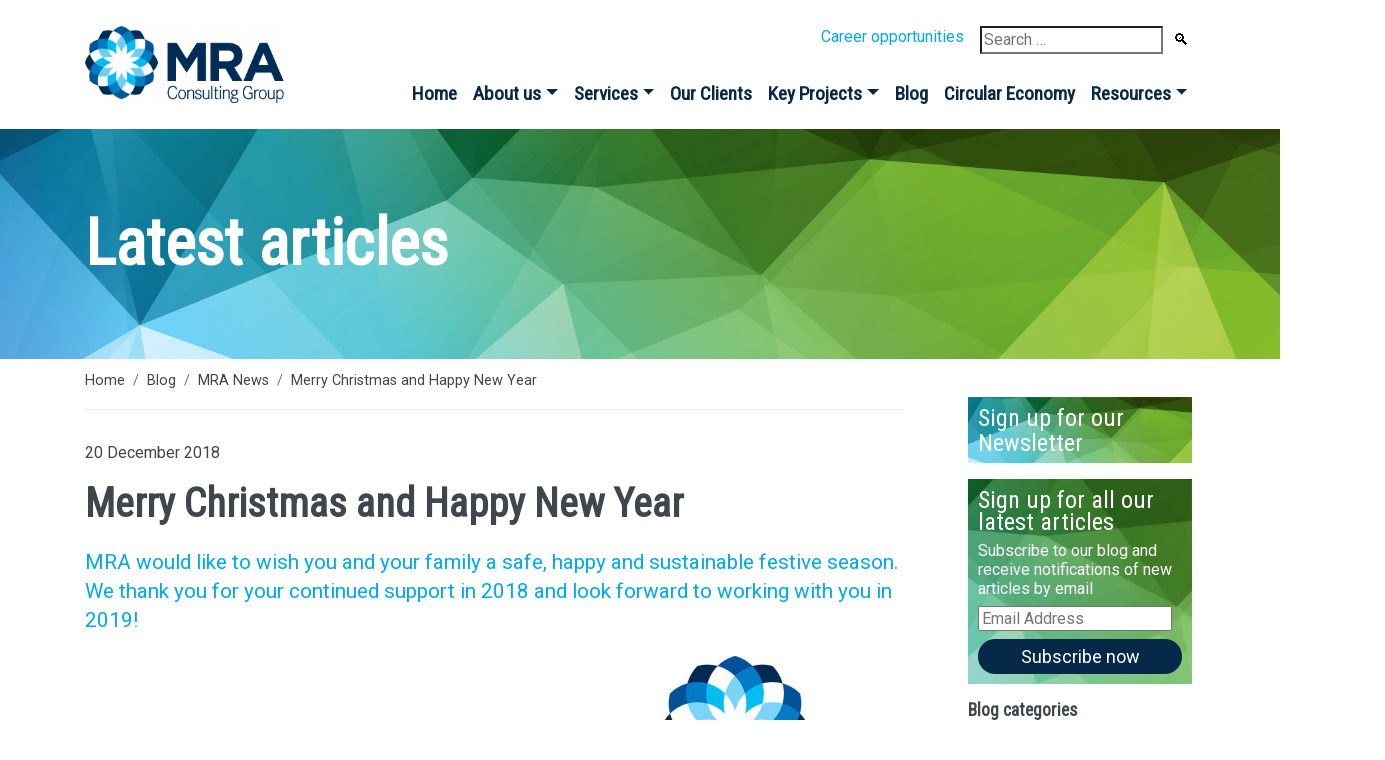

--- FILE ---
content_type: text/html; charset=UTF-8
request_url: https://mraconsulting.com.au/2700-2/
body_size: 11768
content:
<!DOCTYPE html>
<html lang="en-AU">
<head>
<meta charset="UTF-8">
<meta name="viewport" content="width=device-width, initial-scale=1, shrink-to-fit=no">
<title>Merry Christmas and Happy New Year &#8211; MRA Consulting Group</title>
<meta name='robots' content='max-image-preview:large' />
	<style>img:is([sizes="auto" i], [sizes^="auto," i]) { contain-intrinsic-size: 3000px 1500px }</style>
	<link rel='dns-prefetch' href='//stats.wp.com' />
<link rel='dns-prefetch' href='//fonts.googleapis.com' />
<link rel="alternate" type="application/rss+xml" title="MRA Consulting Group &raquo; Feed" href="https://mraconsulting.com.au/feed/" />
<link rel='stylesheet' id='jetpack_related-posts-css' href='https://mraconsulting.com.au/wp-content/plugins/jetpack/modules/related-posts/related-posts.css?ver=20240116' type='text/css' media='all' />
<link rel='stylesheet' id='wp-block-library-css' href='https://mraconsulting.com.au/wp-includes/css/dist/block-library/style.min.css?ver=6.8.3' type='text/css' media='all' />
<style id='classic-theme-styles-inline-css' type='text/css'>
/*! This file is auto-generated */
.wp-block-button__link{color:#fff;background-color:#32373c;border-radius:9999px;box-shadow:none;text-decoration:none;padding:calc(.667em + 2px) calc(1.333em + 2px);font-size:1.125em}.wp-block-file__button{background:#32373c;color:#fff;text-decoration:none}
</style>
<link rel='stylesheet' id='mediaelement-css' href='https://mraconsulting.com.au/wp-includes/js/mediaelement/mediaelementplayer-legacy.min.css?ver=4.2.17' type='text/css' media='all' />
<link rel='stylesheet' id='wp-mediaelement-css' href='https://mraconsulting.com.au/wp-includes/js/mediaelement/wp-mediaelement.min.css?ver=6.8.3' type='text/css' media='all' />
<style id='jetpack-sharing-buttons-style-inline-css' type='text/css'>
.jetpack-sharing-buttons__services-list{display:flex;flex-direction:row;flex-wrap:wrap;gap:0;list-style-type:none;margin:5px;padding:0}.jetpack-sharing-buttons__services-list.has-small-icon-size{font-size:12px}.jetpack-sharing-buttons__services-list.has-normal-icon-size{font-size:16px}.jetpack-sharing-buttons__services-list.has-large-icon-size{font-size:24px}.jetpack-sharing-buttons__services-list.has-huge-icon-size{font-size:36px}@media print{.jetpack-sharing-buttons__services-list{display:none!important}}.editor-styles-wrapper .wp-block-jetpack-sharing-buttons{gap:0;padding-inline-start:0}ul.jetpack-sharing-buttons__services-list.has-background{padding:1.25em 2.375em}
</style>
<link rel='stylesheet' id='mra-blockstyle-css' href='https://mraconsulting.com.au/wp-content/themes/mra/blockstyles.css' type='text/css' media='all' />
<style id='global-styles-inline-css' type='text/css'>
:root{--wp--preset--aspect-ratio--square: 1;--wp--preset--aspect-ratio--4-3: 4/3;--wp--preset--aspect-ratio--3-4: 3/4;--wp--preset--aspect-ratio--3-2: 3/2;--wp--preset--aspect-ratio--2-3: 2/3;--wp--preset--aspect-ratio--16-9: 16/9;--wp--preset--aspect-ratio--9-16: 9/16;--wp--preset--color--black: #000000;--wp--preset--color--cyan-bluish-gray: #abb8c3;--wp--preset--color--white: #ffffff;--wp--preset--color--pale-pink: #f78da7;--wp--preset--color--vivid-red: #cf2e2e;--wp--preset--color--luminous-vivid-orange: #ff6900;--wp--preset--color--luminous-vivid-amber: #fcb900;--wp--preset--color--light-green-cyan: #7bdcb5;--wp--preset--color--vivid-green-cyan: #00d084;--wp--preset--color--pale-cyan-blue: #8ed1fc;--wp--preset--color--vivid-cyan-blue: #0693e3;--wp--preset--color--vivid-purple: #9b51e0;--wp--preset--gradient--vivid-cyan-blue-to-vivid-purple: linear-gradient(135deg,rgba(6,147,227,1) 0%,rgb(155,81,224) 100%);--wp--preset--gradient--light-green-cyan-to-vivid-green-cyan: linear-gradient(135deg,rgb(122,220,180) 0%,rgb(0,208,130) 100%);--wp--preset--gradient--luminous-vivid-amber-to-luminous-vivid-orange: linear-gradient(135deg,rgba(252,185,0,1) 0%,rgba(255,105,0,1) 100%);--wp--preset--gradient--luminous-vivid-orange-to-vivid-red: linear-gradient(135deg,rgba(255,105,0,1) 0%,rgb(207,46,46) 100%);--wp--preset--gradient--very-light-gray-to-cyan-bluish-gray: linear-gradient(135deg,rgb(238,238,238) 0%,rgb(169,184,195) 100%);--wp--preset--gradient--cool-to-warm-spectrum: linear-gradient(135deg,rgb(74,234,220) 0%,rgb(151,120,209) 20%,rgb(207,42,186) 40%,rgb(238,44,130) 60%,rgb(251,105,98) 80%,rgb(254,248,76) 100%);--wp--preset--gradient--blush-light-purple: linear-gradient(135deg,rgb(255,206,236) 0%,rgb(152,150,240) 100%);--wp--preset--gradient--blush-bordeaux: linear-gradient(135deg,rgb(254,205,165) 0%,rgb(254,45,45) 50%,rgb(107,0,62) 100%);--wp--preset--gradient--luminous-dusk: linear-gradient(135deg,rgb(255,203,112) 0%,rgb(199,81,192) 50%,rgb(65,88,208) 100%);--wp--preset--gradient--pale-ocean: linear-gradient(135deg,rgb(255,245,203) 0%,rgb(182,227,212) 50%,rgb(51,167,181) 100%);--wp--preset--gradient--electric-grass: linear-gradient(135deg,rgb(202,248,128) 0%,rgb(113,206,126) 100%);--wp--preset--gradient--midnight: linear-gradient(135deg,rgb(2,3,129) 0%,rgb(40,116,252) 100%);--wp--preset--font-size--small: 13px;--wp--preset--font-size--medium: 20px;--wp--preset--font-size--large: 36px;--wp--preset--font-size--x-large: 42px;--wp--preset--spacing--20: 0.44rem;--wp--preset--spacing--30: 0.67rem;--wp--preset--spacing--40: 1rem;--wp--preset--spacing--50: 1.5rem;--wp--preset--spacing--60: 2.25rem;--wp--preset--spacing--70: 3.38rem;--wp--preset--spacing--80: 5.06rem;--wp--preset--shadow--natural: 6px 6px 9px rgba(0, 0, 0, 0.2);--wp--preset--shadow--deep: 12px 12px 50px rgba(0, 0, 0, 0.4);--wp--preset--shadow--sharp: 6px 6px 0px rgba(0, 0, 0, 0.2);--wp--preset--shadow--outlined: 6px 6px 0px -3px rgba(255, 255, 255, 1), 6px 6px rgba(0, 0, 0, 1);--wp--preset--shadow--crisp: 6px 6px 0px rgba(0, 0, 0, 1);}:where(.is-layout-flex){gap: 0.5em;}:where(.is-layout-grid){gap: 0.5em;}body .is-layout-flex{display: flex;}.is-layout-flex{flex-wrap: wrap;align-items: center;}.is-layout-flex > :is(*, div){margin: 0;}body .is-layout-grid{display: grid;}.is-layout-grid > :is(*, div){margin: 0;}:where(.wp-block-columns.is-layout-flex){gap: 2em;}:where(.wp-block-columns.is-layout-grid){gap: 2em;}:where(.wp-block-post-template.is-layout-flex){gap: 1.25em;}:where(.wp-block-post-template.is-layout-grid){gap: 1.25em;}.has-black-color{color: var(--wp--preset--color--black) !important;}.has-cyan-bluish-gray-color{color: var(--wp--preset--color--cyan-bluish-gray) !important;}.has-white-color{color: var(--wp--preset--color--white) !important;}.has-pale-pink-color{color: var(--wp--preset--color--pale-pink) !important;}.has-vivid-red-color{color: var(--wp--preset--color--vivid-red) !important;}.has-luminous-vivid-orange-color{color: var(--wp--preset--color--luminous-vivid-orange) !important;}.has-luminous-vivid-amber-color{color: var(--wp--preset--color--luminous-vivid-amber) !important;}.has-light-green-cyan-color{color: var(--wp--preset--color--light-green-cyan) !important;}.has-vivid-green-cyan-color{color: var(--wp--preset--color--vivid-green-cyan) !important;}.has-pale-cyan-blue-color{color: var(--wp--preset--color--pale-cyan-blue) !important;}.has-vivid-cyan-blue-color{color: var(--wp--preset--color--vivid-cyan-blue) !important;}.has-vivid-purple-color{color: var(--wp--preset--color--vivid-purple) !important;}.has-black-background-color{background-color: var(--wp--preset--color--black) !important;}.has-cyan-bluish-gray-background-color{background-color: var(--wp--preset--color--cyan-bluish-gray) !important;}.has-white-background-color{background-color: var(--wp--preset--color--white) !important;}.has-pale-pink-background-color{background-color: var(--wp--preset--color--pale-pink) !important;}.has-vivid-red-background-color{background-color: var(--wp--preset--color--vivid-red) !important;}.has-luminous-vivid-orange-background-color{background-color: var(--wp--preset--color--luminous-vivid-orange) !important;}.has-luminous-vivid-amber-background-color{background-color: var(--wp--preset--color--luminous-vivid-amber) !important;}.has-light-green-cyan-background-color{background-color: var(--wp--preset--color--light-green-cyan) !important;}.has-vivid-green-cyan-background-color{background-color: var(--wp--preset--color--vivid-green-cyan) !important;}.has-pale-cyan-blue-background-color{background-color: var(--wp--preset--color--pale-cyan-blue) !important;}.has-vivid-cyan-blue-background-color{background-color: var(--wp--preset--color--vivid-cyan-blue) !important;}.has-vivid-purple-background-color{background-color: var(--wp--preset--color--vivid-purple) !important;}.has-black-border-color{border-color: var(--wp--preset--color--black) !important;}.has-cyan-bluish-gray-border-color{border-color: var(--wp--preset--color--cyan-bluish-gray) !important;}.has-white-border-color{border-color: var(--wp--preset--color--white) !important;}.has-pale-pink-border-color{border-color: var(--wp--preset--color--pale-pink) !important;}.has-vivid-red-border-color{border-color: var(--wp--preset--color--vivid-red) !important;}.has-luminous-vivid-orange-border-color{border-color: var(--wp--preset--color--luminous-vivid-orange) !important;}.has-luminous-vivid-amber-border-color{border-color: var(--wp--preset--color--luminous-vivid-amber) !important;}.has-light-green-cyan-border-color{border-color: var(--wp--preset--color--light-green-cyan) !important;}.has-vivid-green-cyan-border-color{border-color: var(--wp--preset--color--vivid-green-cyan) !important;}.has-pale-cyan-blue-border-color{border-color: var(--wp--preset--color--pale-cyan-blue) !important;}.has-vivid-cyan-blue-border-color{border-color: var(--wp--preset--color--vivid-cyan-blue) !important;}.has-vivid-purple-border-color{border-color: var(--wp--preset--color--vivid-purple) !important;}.has-vivid-cyan-blue-to-vivid-purple-gradient-background{background: var(--wp--preset--gradient--vivid-cyan-blue-to-vivid-purple) !important;}.has-light-green-cyan-to-vivid-green-cyan-gradient-background{background: var(--wp--preset--gradient--light-green-cyan-to-vivid-green-cyan) !important;}.has-luminous-vivid-amber-to-luminous-vivid-orange-gradient-background{background: var(--wp--preset--gradient--luminous-vivid-amber-to-luminous-vivid-orange) !important;}.has-luminous-vivid-orange-to-vivid-red-gradient-background{background: var(--wp--preset--gradient--luminous-vivid-orange-to-vivid-red) !important;}.has-very-light-gray-to-cyan-bluish-gray-gradient-background{background: var(--wp--preset--gradient--very-light-gray-to-cyan-bluish-gray) !important;}.has-cool-to-warm-spectrum-gradient-background{background: var(--wp--preset--gradient--cool-to-warm-spectrum) !important;}.has-blush-light-purple-gradient-background{background: var(--wp--preset--gradient--blush-light-purple) !important;}.has-blush-bordeaux-gradient-background{background: var(--wp--preset--gradient--blush-bordeaux) !important;}.has-luminous-dusk-gradient-background{background: var(--wp--preset--gradient--luminous-dusk) !important;}.has-pale-ocean-gradient-background{background: var(--wp--preset--gradient--pale-ocean) !important;}.has-electric-grass-gradient-background{background: var(--wp--preset--gradient--electric-grass) !important;}.has-midnight-gradient-background{background: var(--wp--preset--gradient--midnight) !important;}.has-small-font-size{font-size: var(--wp--preset--font-size--small) !important;}.has-medium-font-size{font-size: var(--wp--preset--font-size--medium) !important;}.has-large-font-size{font-size: var(--wp--preset--font-size--large) !important;}.has-x-large-font-size{font-size: var(--wp--preset--font-size--x-large) !important;}
:where(.wp-block-post-template.is-layout-flex){gap: 1.25em;}:where(.wp-block-post-template.is-layout-grid){gap: 1.25em;}
:where(.wp-block-columns.is-layout-flex){gap: 2em;}:where(.wp-block-columns.is-layout-grid){gap: 2em;}
:root :where(.wp-block-pullquote){font-size: 1.5em;line-height: 1.6;}
</style>
<link rel='stylesheet' id='wp-components-css' href='https://mraconsulting.com.au/wp-includes/css/dist/components/style.min.css?ver=6.8.3' type='text/css' media='all' />
<link rel='stylesheet' id='godaddy-styles-css' href='https://mraconsulting.com.au/wp-content/plugins/coblocks/includes/Dependencies/GoDaddy/Styles/build/latest.css?ver=2.0.2' type='text/css' media='all' />
<link rel='stylesheet' id='mra-bootstrapcss-css' href='https://mraconsulting.com.au/wp-content/themes/mra/libs/bootstrap-4.3.1-dist/css/bootstrap.min.css' type='text/css' media='all' />
<link rel='stylesheet' id='mra-fonts-css' href='https://fonts.googleapis.com/css?family=Roboto%7CRoboto+Condensed&#038;display=swap' type='text/css' media='all' />
<link rel='stylesheet' id='mra-style-css' href='https://mraconsulting.com.au/wp-content/themes/mra/style.css?ver=20220518' type='text/css' media='all' />
<script type="text/javascript" id="jetpack_related-posts-js-extra">
/* <![CDATA[ */
var related_posts_js_options = {"post_heading":"h4"};
/* ]]> */
</script>
<script type="text/javascript" src="https://mraconsulting.com.au/wp-content/plugins/jetpack/_inc/build/related-posts/related-posts.min.js?ver=20240116" id="jetpack_related-posts-js"></script>
<link rel="https://api.w.org/" href="https://mraconsulting.com.au/wp-json/" /><link rel="alternate" title="JSON" type="application/json" href="https://mraconsulting.com.au/wp-json/wp/v2/posts/2700" /><link rel="EditURI" type="application/rsd+xml" title="RSD" href="https://mraconsulting.com.au/xmlrpc.php?rsd" />
<meta name="generator" content="WordPress 6.8.3" />
<link rel="canonical" href="https://mraconsulting.com.au/2700-2/" />
<link rel='shortlink' href='https://mraconsulting.com.au/?p=2700' />
<link rel="alternate" title="oEmbed (JSON)" type="application/json+oembed" href="https://mraconsulting.com.au/wp-json/oembed/1.0/embed?url=https%3A%2F%2Fmraconsulting.com.au%2F2700-2%2F" />
<link rel="alternate" title="oEmbed (XML)" type="text/xml+oembed" href="https://mraconsulting.com.au/wp-json/oembed/1.0/embed?url=https%3A%2F%2Fmraconsulting.com.au%2F2700-2%2F&#038;format=xml" />
	<style>img#wpstats{display:none}</style>
		
<!-- Jetpack Open Graph Tags -->
<meta property="og:type" content="article" />
<meta property="og:title" content="Merry Christmas and Happy New Year" />
<meta property="og:url" content="https://mraconsulting.com.au/2700-2/" />
<meta property="og:description" content="MRA would like to wish you and your family a safe, happy and sustainable festive season. We thank you for your continued support in 2018 and look forward to working with you in 2019!" />
<meta property="article:published_time" content="2018-12-20T05:57:53+00:00" />
<meta property="article:modified_time" content="2018-12-20T05:57:53+00:00" />
<meta property="og:site_name" content="MRA Consulting Group" />
<meta property="og:image" content="https://mraconsulting.com.au/wp-content/uploads/2018/12/MRA-Merry-xmas.jpg" />
<meta property="og:image:width" content="1300" />
<meta property="og:image:height" content="850" />
<meta property="og:image:alt" content="" />
<meta name="twitter:text:title" content="Merry Christmas and Happy New Year" />
<meta name="twitter:image" content="https://mraconsulting.com.au/wp-content/uploads/2018/12/MRA-Merry-xmas.jpg?w=640" />
<meta name="twitter:card" content="summary_large_image" />

<!-- End Jetpack Open Graph Tags -->
<link rel="icon" href="https://mraconsulting.com.au/wp-content/uploads/2019/11/cropped-MRA_logo_icon-32x32.png" sizes="32x32" />
<link rel="icon" href="https://mraconsulting.com.au/wp-content/uploads/2019/11/cropped-MRA_logo_icon-192x192.png" sizes="192x192" />
<link rel="apple-touch-icon" href="https://mraconsulting.com.au/wp-content/uploads/2019/11/cropped-MRA_logo_icon-180x180.png" />
<meta name="msapplication-TileImage" content="https://mraconsulting.com.au/wp-content/uploads/2019/11/cropped-MRA_logo_icon-270x270.png" />
</head>

<body class="wp-singular post-template-default single single-post postid-2700 single-format-standard wp-theme-mra">







  <nav class="navbar navbar-expand-xl navbar-light fixed-top mainNav" >
    <div class="container">
      <a class="navbar-brand" href="https://mraconsulting.com.au/">
        <img class="img-fluid "
      src="https://mraconsulting.com.au/wp-content/uploads/2019/10/MRA_logo-100x39.png" alt="MRA Consulting Group"
      srcset="https://mraconsulting.com.au/wp-content/uploads/2019/10/MRA_logo-100x39.png 100w, https://mraconsulting.com.au/wp-content/uploads/2019/10/MRA_logo-200x77.png 200w, https://mraconsulting.com.au/wp-content/uploads/2019/10/MRA_logo-300x116.png 300w"
      sizes="(max-width: 575px) 20vw, (max-width: 991px) 20vw, (min-width: 992px) 20vw, 100px">      </a>
      <button class="navbar-toggler" type="button" data-toggle="collapse" data-target="#mainmenucontainer" aria-controls="mainmenucontainer" aria-expanded="false" aria-label="Toggle navigation">
          <span class="navbar-toggler-icon"></span>
      </button>

          <div id="topsearch"><div id="careerheading"><a href="https://mraconsulting.com.au/category/mra-news/careers/"><span>Career opportunities</span><span>Careers</span></a></div><form role="search" method="get" class="search-form" action="https://mraconsulting.com.au/">
				<label>
					<span class="screen-reader-text">Search for:</span>
					<input type="search" class="search-field" placeholder="Search &hellip;" value="" name="s" />
				</label>
				<input type="submit" class="search-submit" value="🔍" title="Search" />
			</form></div>
          <div id="mainmenucontainer" class="collapse navbar-collapse"><ul id="menu-main-nav" class="nav navbar-nav"><li itemscope="itemscope" itemtype="https://www.schema.org/SiteNavigationElement" id="menu-item-56" class="menu-item menu-item-type-post_type menu-item-object-page menu-item-home menu-item-56 nav-item nav-item"><a title="Home" href="https://mraconsulting.com.au/" class="nav-link">Home</a></li>
<li itemscope="itemscope" itemtype="https://www.schema.org/SiteNavigationElement" id="menu-item-3550" class="menu-item menu-item-type-post_type menu-item-object-page menu-item-has-children dropdown menu-item-3550 nav-item nav-item"><a title="About us" href="#" data-toggle="dropdown" aria-haspopup="true" aria-expanded="false" class="dropdown-toggle nav-link" id="menu-item-dropdown-3550">About us</a>
<ul class="dropdown-menu" aria-labelledby="menu-item-dropdown-3550" role="menu">
	<li itemscope="itemscope" itemtype="https://www.schema.org/SiteNavigationElement" id="menu-item-3554" class="menu-item menu-item-type-post_type menu-item-object-page menu-item-3554 nav-item nav-item"><a title="About MRA" href="https://mraconsulting.com.au/about/about-us/" class="dropdown-item">About MRA</a></li>
	<li itemscope="itemscope" itemtype="https://www.schema.org/SiteNavigationElement" id="menu-item-3553" class="menu-item menu-item-type-post_type menu-item-object-page menu-item-3553 nav-item nav-item"><a title="Meet the team" href="https://mraconsulting.com.au/about/meet-the-team/" class="dropdown-item">Meet the team</a></li>
	<li itemscope="itemscope" itemtype="https://www.schema.org/SiteNavigationElement" id="menu-item-3552" class="menu-item menu-item-type-post_type menu-item-object-page menu-item-3552 nav-item nav-item"><a title="Awards" href="https://mraconsulting.com.au/about/awards/" class="dropdown-item">Awards</a></li>
	<li itemscope="itemscope" itemtype="https://www.schema.org/SiteNavigationElement" id="menu-item-3551" class="menu-item menu-item-type-post_type menu-item-object-page menu-item-3551 nav-item nav-item"><a title="Careers" href="https://mraconsulting.com.au/about/careers/" class="dropdown-item">Careers</a></li>
</ul>
</li>
<li itemscope="itemscope" itemtype="https://www.schema.org/SiteNavigationElement" id="menu-item-3555" class="menu-item menu-item-type-post_type menu-item-object-page menu-item-has-children dropdown menu-item-3555 nav-item nav-item"><a title="Services" href="#" data-toggle="dropdown" aria-haspopup="true" aria-expanded="false" class="dropdown-toggle nav-link" id="menu-item-dropdown-3555">Services</a>
<ul class="dropdown-menu" aria-labelledby="menu-item-dropdown-3555" role="menu">
	<li itemscope="itemscope" itemtype="https://www.schema.org/SiteNavigationElement" id="menu-item-301" class="menu-item menu-item-type-post_type menu-item-object-page menu-item-301 nav-item nav-item"><a title="Strategy" href="https://mraconsulting.com.au/services/strategy/" class="dropdown-item">Strategy</a></li>
	<li itemscope="itemscope" itemtype="https://www.schema.org/SiteNavigationElement" id="menu-item-3834" class="menu-item menu-item-type-post_type menu-item-object-page menu-item-3834 nav-item nav-item"><a title="Business" href="https://mraconsulting.com.au/services/business/" class="dropdown-item">Business</a></li>
	<li itemscope="itemscope" itemtype="https://www.schema.org/SiteNavigationElement" id="menu-item-7216" class="menu-item menu-item-type-post_type menu-item-object-page menu-item-7216 nav-item nav-item"><a title="Circular Economy" href="https://mraconsulting.com.au/services/circulareconomy/" class="dropdown-item">Circular Economy</a></li>
	<li itemscope="itemscope" itemtype="https://www.schema.org/SiteNavigationElement" id="menu-item-3837" class="menu-item menu-item-type-post_type menu-item-object-page menu-item-3837 nav-item nav-item"><a title="Waste Planning and Approvals" href="https://mraconsulting.com.au/services/planning/" class="dropdown-item">Waste Planning and Approvals</a></li>
	<li itemscope="itemscope" itemtype="https://www.schema.org/SiteNavigationElement" id="menu-item-3836" class="menu-item menu-item-type-post_type menu-item-object-page menu-item-3836 nav-item nav-item"><a title="Education" href="https://mraconsulting.com.au/services/education/" class="dropdown-item">Education</a></li>
	<li itemscope="itemscope" itemtype="https://www.schema.org/SiteNavigationElement" id="menu-item-3838" class="menu-item menu-item-type-post_type menu-item-object-page menu-item-3838 nav-item nav-item"><a title="Organics" href="https://mraconsulting.com.au/services/organics/" class="dropdown-item">Organics</a></li>
	<li itemscope="itemscope" itemtype="https://www.schema.org/SiteNavigationElement" id="menu-item-3525" class="menu-item menu-item-type-post_type menu-item-object-page menu-item-3525 nav-item nav-item"><a title="Compliant Compost" href="https://mraconsulting.com.au/compliant-compost/" class="dropdown-item">Compliant Compost</a></li>
	<li itemscope="itemscope" itemtype="https://www.schema.org/SiteNavigationElement" id="menu-item-3835" class="menu-item menu-item-type-post_type menu-item-object-page menu-item-3835 nav-item nav-item"><a title="Auditing" href="https://mraconsulting.com.au/services/auditing/" class="dropdown-item">Auditing</a></li>
	<li itemscope="itemscope" itemtype="https://www.schema.org/SiteNavigationElement" id="menu-item-8133" class="menu-item menu-item-type-post_type menu-item-object-page menu-item-8133 nav-item nav-item"><a title="Grants" href="https://mraconsulting.com.au/services/grants/" class="dropdown-item">Grants</a></li>
	<li itemscope="itemscope" itemtype="https://www.schema.org/SiteNavigationElement" id="menu-item-6751" class="menu-item menu-item-type-post_type menu-item-object-page menu-item-6751 nav-item nav-item"><a title="Flood CleanUp" href="https://mraconsulting.com.au/services/nsw-epa-flood-clean-up/" class="dropdown-item">Flood CleanUp</a></li>
</ul>
</li>
<li itemscope="itemscope" itemtype="https://www.schema.org/SiteNavigationElement" id="menu-item-3559" class="menu-item menu-item-type-post_type menu-item-object-page menu-item-3559 nav-item nav-item"><a title="Our Clients" href="https://mraconsulting.com.au/our-clients/" class="nav-link">Our Clients</a></li>
<li itemscope="itemscope" itemtype="https://www.schema.org/SiteNavigationElement" id="menu-item-3565" class="menu-item menu-item-type-post_type menu-item-object-page menu-item-has-children dropdown menu-item-3565 nav-item nav-item"><a title="Key Projects" href="#" data-toggle="dropdown" aria-haspopup="true" aria-expanded="false" class="dropdown-toggle nav-link" id="menu-item-dropdown-3565">Key Projects</a>
<ul class="dropdown-menu" aria-labelledby="menu-item-dropdown-3565" role="menu">
	<li itemscope="itemscope" itemtype="https://www.schema.org/SiteNavigationElement" id="menu-item-3633" class="menu-item menu-item-type-post_type menu-item-object-page menu-item-3633 nav-item nav-item"><a title="Strategy" href="https://mraconsulting.com.au/mra-key-projects/strategy/" class="dropdown-item">Strategy</a></li>
	<li itemscope="itemscope" itemtype="https://www.schema.org/SiteNavigationElement" id="menu-item-3654" class="menu-item menu-item-type-post_type menu-item-object-page menu-item-3654 nav-item nav-item"><a title="Business" href="https://mraconsulting.com.au/mra-key-projects/mra-business/" class="dropdown-item">Business</a></li>
	<li itemscope="itemscope" itemtype="https://www.schema.org/SiteNavigationElement" id="menu-item-3653" class="menu-item menu-item-type-post_type menu-item-object-page menu-item-3653 nav-item nav-item"><a title="Auditing" href="https://mraconsulting.com.au/mra-key-projects/mra-auditing/" class="dropdown-item">Auditing</a></li>
	<li itemscope="itemscope" itemtype="https://www.schema.org/SiteNavigationElement" id="menu-item-3652" class="menu-item menu-item-type-post_type menu-item-object-page menu-item-3652 nav-item nav-item"><a title="Education" href="https://mraconsulting.com.au/mra-key-projects/mra-education/" class="dropdown-item">Education</a></li>
	<li itemscope="itemscope" itemtype="https://www.schema.org/SiteNavigationElement" id="menu-item-3566" class="menu-item menu-item-type-post_type menu-item-object-page menu-item-3566 nav-item nav-item"><a title="Planning" href="https://mraconsulting.com.au/mra-key-projects/planning/" class="dropdown-item">Planning</a></li>
	<li itemscope="itemscope" itemtype="https://www.schema.org/SiteNavigationElement" id="menu-item-7514" class="menu-item menu-item-type-post_type menu-item-object-page menu-item-7514 nav-item nav-item"><a title="WMPs" href="https://mraconsulting.com.au/mra-key-projects/wmps/" class="dropdown-item">WMPs</a></li>
	<li itemscope="itemscope" itemtype="https://www.schema.org/SiteNavigationElement" id="menu-item-3651" class="menu-item menu-item-type-post_type menu-item-object-page menu-item-3651 nav-item nav-item"><a title="Organics" href="https://mraconsulting.com.au/mra-key-projects/mra-organics/" class="dropdown-item">Organics</a></li>
	<li itemscope="itemscope" itemtype="https://www.schema.org/SiteNavigationElement" id="menu-item-7535" class="menu-item menu-item-type-post_type menu-item-object-page menu-item-7535 nav-item nav-item"><a title="Circular Economy" href="https://mraconsulting.com.au/mra-key-projects/circulareconomy/" class="dropdown-item">Circular Economy</a></li>
</ul>
</li>
<li itemscope="itemscope" itemtype="https://www.schema.org/SiteNavigationElement" id="menu-item-202" class="menu-item menu-item-type-post_type menu-item-object-page current_page_parent menu-item-202 nav-item nav-item"><a title="Blog" href="https://mraconsulting.com.au/blog/" class="nav-link">Blog</a></li>
<li itemscope="itemscope" itemtype="https://www.schema.org/SiteNavigationElement" id="menu-item-7205" class="menu-item menu-item-type-post_type menu-item-object-page menu-item-7205 nav-item nav-item"><a title="Circular Economy" href="https://mraconsulting.com.au/circular-economy/" class="nav-link">Circular Economy</a></li>
<li itemscope="itemscope" itemtype="https://www.schema.org/SiteNavigationElement" id="menu-item-3574" class="menu-item menu-item-type-post_type menu-item-object-page menu-item-has-children dropdown menu-item-3574 nav-item nav-item"><a title="Resources" href="#" data-toggle="dropdown" aria-haspopup="true" aria-expanded="false" class="dropdown-toggle nav-link" id="menu-item-dropdown-3574">Resources</a>
<ul class="dropdown-menu" aria-labelledby="menu-item-dropdown-3574" role="menu">
	<li itemscope="itemscope" itemtype="https://www.schema.org/SiteNavigationElement" id="menu-item-7948" class="menu-item menu-item-type-post_type menu-item-object-page menu-item-7948 nav-item nav-item"><a title="MRA’s NSW Infrastructure Plan" href="https://mraconsulting.com.au/nsw-infrastructure-plan/" class="dropdown-item">MRA’s NSW Infrastructure Plan</a></li>
	<li itemscope="itemscope" itemtype="https://www.schema.org/SiteNavigationElement" id="menu-item-3576" class="menu-item menu-item-type-post_type menu-item-object-page menu-item-3576 nav-item nav-item"><a title="Media" href="https://mraconsulting.com.au/resources/media/" class="dropdown-item">Media</a></li>
	<li itemscope="itemscope" itemtype="https://www.schema.org/SiteNavigationElement" id="menu-item-3575" class="menu-item menu-item-type-post_type menu-item-object-page menu-item-3575 nav-item nav-item"><a title="Publications" href="https://mraconsulting.com.au/resources/publications/" class="dropdown-item">Publications</a></li>
</ul>
</li>
</ul></div>      </div>
  </nav>



<div class="container-fluid page-title"><div class="container "><div class="container "><h1 class="centeredinheadline">Latest articles</h1></div></div></div>
<div class="container">
	<div class="row">
		<div class="col  maincolwithsidebar">
			<div class="maincolwrapper withsidebar">			<nav aria-label="breadcrumb"><ol class="breadcrumb"><li class="breadcrumb-item"><a href="https://mraconsulting.com.au/">Home</a></li><li class="breadcrumb-item"><a href="https://mraconsulting.com.au/blog/">Blog</a></li><li class="breadcrumb-item"><a href="https://mraconsulting.com.au/category/mra-news/">MRA News</a></li><li class="breadcrumb-item"><a href="https://mraconsulting.com.au/2700-2/">Merry Christmas and Happy New Year</a></li></ol></nav>

				<span class="postdatetop">20 December 2018</span><h1 class="innerpagetitle boldclass">Merry Christmas and Happy New Year</h1><div class="pageintro">MRA would like to wish you and your family a safe, happy and sustainable festive season.

We thank you for your continued support in 2018 and look forward to working with you in 2019!</div><p><img fetchpriority="high" decoding="async" class="alignnone size-full wp-image-2701" src="https://mraconsultingblog.files.wordpress.com/2018/12/MRA-Merry-xmas.jpg" alt="MRA Merry xmas.jpg" width="1300" height="850" srcset="https://mraconsulting.com.au/wp-content/uploads/2018/12/MRA-Merry-xmas.jpg 1300w, https://mraconsulting.com.au/wp-content/uploads/2018/12/MRA-Merry-xmas-300x196.jpg 300w, https://mraconsulting.com.au/wp-content/uploads/2018/12/MRA-Merry-xmas-768x502.jpg 768w, https://mraconsulting.com.au/wp-content/uploads/2018/12/MRA-Merry-xmas-1024x670.jpg 1024w" sizes="(max-width: 1300px) 100vw, 1300px" /></p>
<h4 class="m_-7297367971911710430null">We would like to wish you and your family a safe, happy and sustainable festive season.</h4>
<p>We thank you for your continued support in 2018 and look forward to working with you in 2019!</p>
<p>Warm regards,</p>
<h4 class="m_-7297367971911710430null">The <a href="https://mraconsulting.us3.list-manage.com/track/click?u=47f7caf3606b2e8f8b6b9c1b6&amp;id=2ffe5dd76e&amp;e=54da8f2446" target="_blank" rel="noopener noreferrer" data-saferedirecturl="https://www.google.com/url?q=https://mraconsulting.us3.list-manage.com/track/click?u%3D47f7caf3606b2e8f8b6b9c1b6%26id%3D2ffe5dd76e%26e%3D54da8f2446&amp;source=gmail&amp;ust=1545295545201000&amp;usg=AFQjCNFk2kpzDE78GQvEeRNGonVjn0rbwg">team</a> at MRA</h4>
<p><strong><em>Note that our offices will be closing on Friday December 21 and re-opening on Wednesday January 2.</em></strong></p>

<div id='jp-relatedposts' class='jp-relatedposts' >
	<h3 class="jp-relatedposts-headline"><em>Related</em></h3>
</div><hr>
<div class="sharelinks">
	<h3>Share this</h3>
	<a href="http://www.linkedin.com/shareArticle?mini=true&amp;url=https%3A%2F%2Fmraconsulting.com.au%2F2700-2%2F" target="_blank" rel="noreferrer noopener" title="Share on LinkedIn"><span class="sociallink mra_linkedinurl rev"></span></a>
	<a href="https://twitter.com/share?url=https%3A%2F%2Fmraconsulting.com.au%2F2700-2%2F&amp;text=Merry+Christmas+and+Happy+New+Year" target="_blank" rel="noreferrer noopener" title="Share on Twitter"><span class="sociallink mra_twitterurl rev"></span></a>
	<a href="http://www.facebook.com/sharer.php?u=https%3A%2F%2Fmraconsulting.com.au%2F2700-2%2F" target="_blank" rel="noreferrer noopener" title="Share on Facebook"><span class="sociallink mra_fburl rev"></span></a>
</div>

<hr>
<div class="authorcatdate">
		<span><span class="postfirstcat">in <a href="https://mraconsulting.com.au/category/mra-news/">MRA News</a></span> <span class="posttags">Tags: <a href="https://mraconsulting.com.au/tag/mra/" rel="tag">MRA</a></span></span><!--<span>20 December 2018</span>-->
</div>			</div>
		</div>
		<div class="col mra-sidebar"><div class="container"><div class="row no-gutters"><p class="sidebarspacing">&nbsp;</p><div class="col-lg-12 sidebarwidget"><a href="http://eepurl.com/bhnYY1" target="_blank" class="sidebarnewsletter" rel="noopener noreferrer"><h2 class="postarchiveside widgettitle">Sign up for our</h2><h2 class="postarchiveside widgettitle">Newsletter</h2></a></div><div class="col-lg-12 sidebarwidget">			<div class="textwidget"><div class="sidebarsubscribe"><div class="jetpack_subscription_widget"><h2 class="widgettitle">Sign up for all our latest articles</h2>
			<div class="wp-block-jetpack-subscriptions__container">
			<form action="#" method="post" accept-charset="utf-8" id="subscribe-blog-1"
				data-blog="183679726"
				data-post_access_level="everybody" >
									<div id="subscribe-text"><p>Subscribe to our blog and receive notifications of new articles by email</p>
</div>
										<p id="subscribe-email">
						<label id="jetpack-subscribe-label"
							class="screen-reader-text"
							for="subscribe-field-1">
							Email Address						</label>
						<input type="email" name="email" autocomplete="email" required="required"
																					value=""
							id="subscribe-field-1"
							placeholder="Email Address"
						/>
					</p>

					<p id="subscribe-submit"
											>
						<input type="hidden" name="action" value="subscribe"/>
						<input type="hidden" name="source" value="https://mraconsulting.com.au/2700-2/"/>
						<input type="hidden" name="sub-type" value="widget"/>
						<input type="hidden" name="redirect_fragment" value="subscribe-blog-1"/>
						<input type="hidden" id="_wpnonce" name="_wpnonce" value="bfad53acfc" /><input type="hidden" name="_wp_http_referer" value="/2700-2/" />						<button type="submit"
															class="wp-block-button__link"
																						style="margin: 0; margin-left: 0px;"
														name="jetpack_subscriptions_widget"
						>
							Subscribe now						</button>
					</p>
							</form>
						</div>
			
</div></div>
</div>
		</div><div class="col-lg-12 sidebarwidget"><h2 class="postarchiveside widgettitle">Blog categories</h2>
			<ul>
					<li class="cat-item cat-item-13"><a href="https://mraconsulting.com.au/category/mra-news/awards/">Awards</a> (10)
</li>
	<li class="cat-item cat-item-309"><a href="https://mraconsulting.com.au/category/infrastructure/awt/">AWT</a> (1)
</li>
	<li class="cat-item cat-item-43"><a href="https://mraconsulting.com.au/category/nsw/bin-trim/">Bin Trim</a> (2)
</li>
	<li class="cat-item cat-item-14"><a href="https://mraconsulting.com.au/category/carbon/">Carbon</a> (27)
</li>
	<li class="cat-item cat-item-36"><a href="https://mraconsulting.com.au/category/mra-news/careers/">Careers</a> (3)
</li>
	<li class="cat-item cat-item-15"><a href="https://mraconsulting.com.au/category/circular-economy/">Circular Economy</a> (56)
</li>
	<li class="cat-item cat-item-16"><a href="https://mraconsulting.com.au/category/carbon/climate-change/">Climate Change</a> (37)
</li>
	<li class="cat-item cat-item-17"><a href="https://mraconsulting.com.au/category/organics/compost/">Compost</a> (23)
</li>
	<li class="cat-item cat-item-19"><a href="https://mraconsulting.com.au/category/infrastructure/awt/efw/">EfW</a> (16)
</li>
	<li class="cat-item cat-item-21"><a href="https://mraconsulting.com.au/category/mra-news/event/">Event</a> (13)
</li>
	<li class="cat-item cat-item-22"><a href="https://mraconsulting.com.au/category/organics/fogo/">FOGO</a> (34)
</li>
	<li class="cat-item cat-item-23"><a href="https://mraconsulting.com.au/category/grants/">Grants</a> (86)
</li>
	<li class="cat-item cat-item-24"><a href="https://mraconsulting.com.au/category/mra-news/in-the-media/">In the Media</a> (17)
</li>
	<li class="cat-item cat-item-25"><a href="https://mraconsulting.com.au/category/infrastructure/">Infrastructure</a> (37)
</li>
	<li class="cat-item cat-item-26"><a href="https://mraconsulting.com.au/category/infrastructure/landfill/">Landfill</a> (48)
</li>
	<li class="cat-item cat-item-28"><a href="https://mraconsulting.com.au/category/planning-approvals/legislation/">Legislation</a> (17)
</li>
	<li class="cat-item cat-item-29"><a href="https://mraconsulting.com.au/category/policy/levy/">Levy</a> (7)
</li>
	<li class="cat-item cat-item-30"><a href="https://mraconsulting.com.au/category/planning-approvals/licencing/">Licencing</a> (5)
</li>
	<li class="cat-item cat-item-435"><a href="https://mraconsulting.com.au/category/waste/litter/">litter</a> (14)
</li>
	<li class="cat-item cat-item-31"><a href="https://mraconsulting.com.au/category/mra-news/">MRA News</a> (62)
</li>
	<li class="cat-item cat-item-32"><a href="https://mraconsulting.com.au/category/mra-news/mra-projects/">MRA Projects</a> (12)
</li>
	<li class="cat-item cat-item-33"><a href="https://mraconsulting.com.au/category/nsw/">NSW</a> (16)
</li>
	<li class="cat-item cat-item-356"><a href="https://mraconsulting.com.au/category/organics/">Organics</a> (31)
</li>
	<li class="cat-item cat-item-34"><a href="https://mraconsulting.com.au/category/planning-approvals/">Planning &amp; Approvals</a> (11)
</li>
	<li class="cat-item cat-item-35"><a href="https://mraconsulting.com.au/category/policy/">Policy</a> (94)
</li>
	<li class="cat-item cat-item-37"><a href="https://mraconsulting.com.au/category/recycling/">Recycling</a> (99)
</li>
	<li class="cat-item cat-item-38"><a href="https://mraconsulting.com.au/category/planning-approvals/regulations/">Regulations</a> (5)
</li>
	<li class="cat-item cat-item-39"><a href="https://mraconsulting.com.au/category/state-of-waste/">State of Waste</a> (20)
</li>
	<li class="cat-item cat-item-40"><a href="https://mraconsulting.com.au/category/strategy/state-strategy/">State Strategy</a> (29)
</li>
	<li class="cat-item cat-item-41"><a href="https://mraconsulting.com.au/category/strategy/">Strategy</a> (54)
</li>
	<li class="cat-item cat-item-42"><a href="https://mraconsulting.com.au/category/waste/">Waste</a> (120)
</li>
	<li class="cat-item cat-item-445"><a href="https://mraconsulting.com.au/category/waste/waste-myths/">Waste Myths</a> (10)
</li>
	<li class="cat-item cat-item-1"><a href="https://mraconsulting.com.au/category/wastenot/">wastenot</a> (35)
</li>
			</ul>

			</div></div></div></div>	</div>
</div>




  <!-- Footer -->
  <div id="abovefooter" class="container-fluid "><div class="container"><div><img src="https://mraconsulting.com.au/wp-content/uploads/2019/10/nabers-200x200.png" srcset="https://mraconsulting.com.au/wp-content/uploads/2019/10/nabers-100x100.png 1x, https://mraconsulting.com.au/wp-content/uploads/2019/10/nabers-200x200.png 2x" alt="Nabers Accredited Assessor" title="Nabers Accredited Assessor"></div><div><img src="https://mraconsulting.com.au/wp-content/uploads/2024/03/Charitable-Recycling-Australia_CorpPartner_BIG-317x200.png" srcset="https://mraconsulting.com.au/wp-content/uploads/2024/03/Charitable-Recycling-Australia_CorpPartner_BIG-159x100.png 1x, https://mraconsulting.com.au/wp-content/uploads/2024/03/Charitable-Recycling-Australia_CorpPartner_BIG-317x200.png 2x" alt="" title=""></div><div><img src="https://mraconsulting.com.au/wp-content/uploads/2019/10/approvedcontractor-574x200.png" srcset="https://mraconsulting.com.au/wp-content/uploads/2019/10/approvedcontractor-287x100.png 1x, https://mraconsulting.com.au/wp-content/uploads/2019/10/approvedcontractor-574x200.png 2x" alt="Local Government Procurement Approved Contractor" title="Local Government Procurement Approved Contractor"></div><div></div><div><img src="https://mraconsulting.com.au/wp-content/uploads/2022/11/IW-Awards-2013-2022-1268x200.png" srcset="https://mraconsulting.com.au/wp-content/uploads/2022/11/IW-Awards-2013-2022-634x100.png 1x, https://mraconsulting.com.au/wp-content/uploads/2022/11/IW-Awards-2013-2022-1268x200.png 2x" alt="Awards" title="Awards"></div></div></div>  <footer id="footer" class="container-fluid">
    <div class="container row1">
      <div class="row">
        <div class="col-lg-3 col-sm-12" id="f1_1">  			<div class="textwidget"><p><strong>MRA Consulting Group</strong><br />
02 8541 6169<br />
info@mraconsulting.com.au</p>
</div>
		 </div>
        <div class="col-lg-3 col-sm-12" id="f1_2">  			<div class="textwidget"><p><strong>Sydney</strong><br />
Suite 408, Henry Lawson Building<br />
19 Roseby Street<br />
Drummoyne NSW 2047</p>
<p>Direct: 0439 101 415</p>
</div>
		 </div>
        <div class="col-lg-3 col-sm-12" id="f1_3">  
<div class="wp-block-columns is-layout-flex wp-container-core-columns-is-layout-9d6595d7 wp-block-columns-is-layout-flex">
<div class="wp-block-column is-layout-flow wp-block-column-is-layout-flow" style="flex-basis:58%">
<p><strong>Melbourne</strong><br>Suite 3 <br>14-16 Blackburn Rd <br>Blackburn, VIC 3130 </p>
</div>



<div class="wp-block-column is-layout-flow wp-block-column-is-layout-flow" style="flex-basis:50%">
<p><strong>Sunshine Coast</strong><br>1 Duke St<br>Sunshine Beach, QLD 4567</p>
</div>
</div>
 </div>
        <div class="col-lg-3 col-sm-12 justify-content-end d-flex sociallinks" id="f1_4"> 
          <a href="https://www.linkedin.com/company/mra-consulting/" target="_blank" rel="noreferrer noopener" title="Follow us on LinkedIn"><span class="sociallink mra_linkedinurl"></span></a><a href="https://twitter.com/MRA_Consulting" target="_blank" rel="noreferrer noopener" title="Follow us on Twitter"><span class="sociallink mra_twitterurl"></span></a><a href="https://www.facebook.com/mra.consulting.australia/" target="_blank" rel="noreferrer noopener" title="Follow us on Facebook"><span class="sociallink mra_fburl"></span></a>        </div>
      </div><!-- /.row -->
    </div><!-- /.container -->
<hr>
    <div class="container row2">
      <div class="row">
        <div class="col-lg-3 col-sm-12" id="f2_1">  © MRA Consulting Group 2020 </div>
        <div class="col-lg-9 col-sm-12 justify-content-end d-flex" id="f2_2">  
            <ul id="footer-nav" class="navbar-nav ml-auto"><li id="menu-item-3585" class="menu-item menu-item-type-post_type menu-item-object-page menu-item-3585 nav-item"><a href="https://mraconsulting.com.au/about/about-us/">About MRA</a></li>
<li id="menu-item-3586" class="menu-item menu-item-type-post_type menu-item-object-page menu-item-3586 nav-item"><a href="https://mraconsulting.com.au/services/">Services</a></li>
<li id="menu-item-3587" class="menu-item menu-item-type-post_type menu-item-object-page menu-item-3587 nav-item"><a href="https://mraconsulting.com.au/mra-key-projects/">Key Projects</a></li>
<li id="menu-item-3588" class="menu-item menu-item-type-post_type menu-item-object-page menu-item-3588 nav-item"><a href="https://mraconsulting.com.au/our-clients/">Our Clients</a></li>
<li id="menu-item-239" class="menu-item menu-item-type-post_type menu-item-object-page current_page_parent menu-item-239 nav-item"><a href="https://mraconsulting.com.au/blog/">Blog</a></li>
<li id="menu-item-3589" class="menu-item menu-item-type-post_type menu-item-object-page menu-item-3589 nav-item"><a href="https://mraconsulting.com.au/resources/">Resources</a></li>
</ul>  
        </div>
      </div><!-- /.row -->

    <div class="row belowfooterline belowfooterline1 mt-2"><div class="col-sm-12">In the spirit of reconciliation, MRA Consulting Group acknowledges the Traditional Custodians of Country throughout Australia and their connections to land, sea and community. We pay our respect to their Elders past and present and extend that respect to all Aboriginal and Torres Strait Islander peoples today</div></div> 
    </div><!-- /.container -->

    

  </footer><!-- /footer -->
    


<script type="speculationrules">
{"prefetch":[{"source":"document","where":{"and":[{"href_matches":"\/*"},{"not":{"href_matches":["\/wp-*.php","\/wp-admin\/*","\/wp-content\/uploads\/*","\/wp-content\/*","\/wp-content\/plugins\/*","\/wp-content\/themes\/mra\/*","\/*\\?(.+)"]}},{"not":{"selector_matches":"a[rel~=\"nofollow\"]"}},{"not":{"selector_matches":".no-prefetch, .no-prefetch a"}}]},"eagerness":"conservative"}]}
</script>
<link rel='stylesheet' id='jetpack-subscriptions-css' href='https://mraconsulting.com.au/wp-content/plugins/jetpack/_inc/build/subscriptions/subscriptions.min.css?ver=15.4' type='text/css' media='all' />
<style id='core-block-supports-inline-css' type='text/css'>
.wp-container-core-columns-is-layout-9d6595d7{flex-wrap:nowrap;}
</style>
<script type="text/javascript" src="https://mraconsulting.com.au/wp-content/plugins/coblocks/dist/js/coblocks-animation.js?ver=3.1.16" id="coblocks-animation-js"></script>
<script type="text/javascript" src="https://mraconsulting.com.au/wp-content/plugins/coblocks/dist/js/vendors/tiny-swiper.js?ver=3.1.16" id="coblocks-tiny-swiper-js"></script>
<script type="text/javascript" id="coblocks-tinyswiper-initializer-js-extra">
/* <![CDATA[ */
var coblocksTinyswiper = {"carouselPrevButtonAriaLabel":"Previous","carouselNextButtonAriaLabel":"Next","sliderImageAriaLabel":"Image"};
/* ]]> */
</script>
<script type="text/javascript" src="https://mraconsulting.com.au/wp-content/plugins/coblocks/dist/js/coblocks-tinyswiper-initializer.js?ver=3.1.16" id="coblocks-tinyswiper-initializer-js"></script>
<script type="text/javascript" src="https://mraconsulting.com.au/wp-content/themes/mra/libs/jquery-3.4.1.min.js" id="mra-jq-js"></script>
<script type="text/javascript" src="https://mraconsulting.com.au/wp-content/themes/mra/libs/bootstrap-4.3.1-dist/js/bootstrap.min.js" id="mra-bootstrapjs-js"></script>
<script type="text/javascript" src="https://mraconsulting.com.au/wp-content/themes/mra/script.js" id="mra-generalscripts-js"></script>
<script type="text/javascript" id="jetpack-stats-js-before">
/* <![CDATA[ */
_stq = window._stq || [];
_stq.push([ "view", {"v":"ext","blog":"183679726","post":"2700","tz":"11","srv":"mraconsulting.com.au","j":"1:15.4"} ]);
_stq.push([ "clickTrackerInit", "183679726", "2700" ]);
/* ]]> */
</script>
<script type="text/javascript" src="https://stats.wp.com/e-202604.js" id="jetpack-stats-js" defer="defer" data-wp-strategy="defer"></script>

</body>
</html>


--- FILE ---
content_type: text/css
request_url: https://mraconsulting.com.au/wp-content/themes/mra/blockstyles.css
body_size: -58
content:
:root {
    --buttoncolor:#00AAEB; /* also in styles.css */
 
}

.is-style-mra-heading:before {
    display: block;
    border-top: 6px solid var(--buttoncolor);
    content: '';
    width: 15%;
    margin-bottom:0.5em;
    margin-top:1em;
    font-weight: bold;
}


--- FILE ---
content_type: text/css
request_url: https://mraconsulting.com.au/wp-content/themes/mra/style.css?ver=20220518
body_size: 5512
content:
/*
Theme Name: MRA
Theme URI: 
Author: Glen Norman, development: Stefanos Karasavvidis
Author URI: 
Description: MRA Theme
Text Domain: mra
Version: 1.0.0
License: 
*/


/*=============================================
=            general styles            =
=============================================*/

:root {
    --mrablue: #00AAEB;
    --buttoncolor:#00AAEB; /* same as mrablue. Also in blockstyles.css */
    --dyncontentbg: #f4f6f6;
    --footertext:#E3E5E6;
    --footerbg:#42515A;
    --grey1color:#ECEDEE;
    --fluidmaxwidth:1600px;
    --containermaxwidth:1140px;
    --menuheight:129px;
    --navlinksbasepadding:18px;
    --fontcolor:#3f464c;
    --fontcolor:#3f464c;
    --condesnedfont:'Roboto Condensed', sans-serif;
    --normalfont:'Roboto', sans-serif;
    --sidebarwidth:260px;
}
@media (max-width: 991px) { 
    :root {
        --menuheight:100px;
    }
}
@media (max-width: 800px) { 
    :root {
        --menuheight:90px;
    }
}
@media (max-width: 700px) { 
    :root {
        --menuheight:80px;
    }
}
body {
    font-family: var(--normalfont);
    /*font-family: 'Roboto', sans-serif; */
    color:var(--fontcolor);
    line-height: 1.4;
}
h1,h2,h3,h4,h5,h6 {
    font-family: var(--condesnedfont);
}
li {
    margin-bottom:0.4em;
}
a {
    color:var(--mrablue);
}
.container-fluid {
    max-width: var(--fluidmaxwidth);
}
.mainNav {
    background-color: white;
}
.navbar-brand img {
    max-width: 200px;
    max-height: 77px;
    transition:0.4s;
}
.mainNav.scrolled .navbar-brand img {
    max-width: 140px;
    max-height: 54px;
}
.mainNav.scrolled {
    border-bottom:1px solid #e6e6e6;
}

.mainNav > .container {
    position:relative;
}
#topsearch {
    position:absolute;
    top:0;
    right:15px;
    display: flex;
}
#careerheading {
    /*position:absolute;
    top:0;
    right:215px;*/
    padding-right: 1em;
}
#careerheading span:first-child {
    display: inline;
}
#careerheading span:last-child {
    display: none;
}
#topsearch .search-submit {
    border: 0;
    background: none;
    box-shadow: none;
    border-radius: 0px;
}
.mainNav.scrolled #topsearch input {
    font-size:0.8rem;
    transition: font-size 0.4s;
}
@media (min-width: 991px) { /* for border-bottom of menu to touch the hero slider and headings */
    #mainmenucontainer li {
        margin-bottom:0;
    }
}
/*@media screen and (max-width: 990px) { 
    #topsearch {
        position:relative;
        top:auto;
        right:auto;
    }    
}*/
@media screen and (max-width: 1199px) { 
    #topsearch {
        top: 20px;
        right: 70px;
    }    
}
@media screen and (max-width: 990px) { 
    #topsearch {
        top: 20px;
        right: 70px;
    }
}
@media screen and (max-width: 767px) { 
    #topsearch {
        top: 5px;
        flex-direction: column;
    }
    #careerheading {
        text-align: center;
        padding-right: 0;
    }
}
@media screen and (max-width: 505px) { 
    #topsearch {
        top: 0px;
    }
}
@media screen and (max-width: 430px) { 
    #topsearch {
        top: -5px;
    }
}
@media screen and (max-width: 400px) { 

    #careerheading span:first-child {
        display: none;
    }
    #careerheading span:last-child {
        display: inline;
    }
}
@media (max-width: 991px) { /* for dropdown menu in mobile to scroll */
    .mainNav.navbar {
        overflow: auto;
        max-height: 85vh;
        align-items: flex-start;
    }
}
@media screen and (max-width: 450px) { 
    #topsearch input[type="search"] {
        width:8em;
    }    
}
@media screen and (max-width: 400px) { 
    #topsearch input[type="search"] {
        width:6em;
    }
}
@media screen and (max-width: 350px) { 
    #topsearch input[type="search"] {
        width:5em;
    }
}
.dropdown-menu {
    border-radius:0;
    background-color: rgba(255,255,255,0.94);
    margin-top:0;
}
@media screen and (min-width: 991px) {
    #menu-main-nav > li > a {
        border-bottom: 4px solid white;
    }
    #menu-main-nav > li > a:hover, 
    #menu-main-nav > li > a[aria-expanded="true"],
    #menu-main-nav > li.active > a {
        border-bottom: 4px solid var(--buttoncolor);
    }
    
    .navbar {
        padding: 6px 1rem;
        padding-bottom:0;
        padding-top: calc(var(--navlinksbasepadding) + 8px)
    }
    .navbar-brand {
        padding-top: 0px;
        padding-bottom: calc(var(--navlinksbasepadding) + 8px); /* add 4 px for the g's and j's etc */
    }
    .nav-link {
        padding-bottom: var(--navlinksbasepadding);   
    }


    #mainmenucontainer {
        align-self:flex-end;
        justify-content: flex-end;
    }
}

body.logged-in.admin-bar .mainNav  {
    margin-top: 32px;
}

@media screen and (max-width: 782px) {
    body.logged-in.admin-bar .mainNav  {
        margin-top: 46px;
    }
}
/* spacer for admin menu */
/*.careerheading {
    margin-top:var(--menuheight);
}*/
.container-fluid.page-title {
    margin-top:var(--menuheight);
    max-width:100%;
    padding-left:0;
    padding-right:0;
}
/*.careerheading+.container-fluid.page-title {
    margin-top:0;
}*/
.container-fluid.page-title.homeheading {
    margin-top:0;
}
.container-fluid.frontslider {
    margin-top:var(--menuheight);
    padding-left:0;
    padding-right:0;
    max-width:100%;
    width:100%;
}
/*.careerheading+.container-fluid.frontslider {
    margin-top:0;
}*/

#menu-main-nav {
    font-family: var(--condesnedfont);
}
.nav-link {
    font-size:1.2rem;
    font-weight:bold;
}
.mainNav.navbar-light .navbar-nav .nav-link {
    color: #062849
}
#menu-main-nav li.active > a,
#menu-main-nav li > a:hover {
    color:var(--buttoncolor);
}
/*
body.logged-in.admin-bar .container-fluid.page-title {
    margin-top:80px; 
}
@media screen and (max-width: 782px) {
    body.logged-in.admin-bar .container-fluid.page-title {
        margin-top:100px;
    }
}
*/

footer {
    font-family: var(--condesnedfont);
    background-color:var(--footerbg);
    color: var(--footertext);
    font-size: 0.95rem;
}
footer a {
    color: var(--footertext);
}
footer a:hover {
    color: white;
}
footer > hr {
    
    border-top: 1px solid var(--footertext);
}
#abovefooter {
    background-color:var(--grey1color);
    margin-top:50px;
    max-width:100%;
}
#abovefooter.notopmargin {
    margin-top:0;
}
#abovefooter img {
    width:100%;
}
#abovefooter .container {
    display:flex;
    flex-wrap: nowrap;
    flex-direction: row;
    padding:1em 0 1em 0;
    align-items: center;
}
#abovefooter .container > div {
    flex-shrink: 0;
    flex-grow: 0;
    padding:1em;
    text-align: center;

}
.belowfooterline {
    font-size: 90%;
}
#abovefooter .container > div:nth-child(1),
#abovefooter .container > div:nth-child(2) {
    width:12%;
}
#abovefooter .container > div:nth-child(3) {
    width:24%;
}
#abovefooter .container > div:nth-child(4) {
    width:16%;
}
#abovefooter .container > div:nth-child(5) {
    width:36%;
}
@media screen and (max-width: 780px) {
    #abovefooter .container {
        flex-wrap: wrap;
        justify-content: space-between;
    }
    #abovefooter .container > div:nth-child(1),
    #abovefooter .container > div:nth-child(2) {
        width:15%;
        padding:0.1em;
    }
    #abovefooter .container > div:nth-child(3) {
        width:50%;
    }
    #abovefooter .container > div:nth-child(4) {
        display:none;
    }
    #abovefooter .container > div:nth-child(5) {
        width:100%;
    }
}

#frontslider {

}
#frontslider .carousel-caption {
    font-family: var(--condesnedfont);
    font-size:5.8vw;
    line-height:5.2vw;
    font-weight: bold;
    bottom:initial;
    right:initial;
    text-align:left;
    left: 50%;
    top: 50%;
    transform: translateY(-50%) translateX(-50%);
    
    width:100%;
    max-width: 1140px;
}
#frontslider .carousel-caption.medium {
    font-size:4.7vw;
    line-height:4.4vw;
}
#frontslider .carousel-caption.small {
    font-size:3.7vw;
    line-height:3.6vw;
}
#frontslider .carousel-caption.xsmall {
    font-size:3.0vw;
    line-height:3.0vw;
}
@media screen and (max-width: 1180px) {
    #frontslider .carousel-caption {
        padding-left:1em;
    }
}
#footer {
    max-width:100%;
}
#frontslider .container {
    position:relative;
}
#footer-nav  {
    flex-direction: row;
    flex-wrap: nowrap;
}
@media screen and (max-width: 750px) {
    #footer-nav  {
        flex-wrap: wrap;
    }


}
@media screen and (max-width: 991px) {
    #f1_4.justify-content-end, #f2_2.justify-content-end {
        justify-content:normal !important;
    }
    #footer-nav {
        margin-left:0 !important;
        margin-bottom:1em;
    }
    footer .row2 .row {
        flex-direction: column-reverse;
    }
}
#footer-nav li {
    display:flex;
}
#footer-nav li a {
    display:inline-block;
    white-space: nowrap;
}
#footer-nav li:after {
    content:'/';
    
    padding: 0 1em 0 1em;
}
#footer-nav li:last-child:after {
    content:'';
    padding: 0 0em 0 1em;
}
footer .row1 {
    padding-top:2em;
}
footer .row2 {
    padding-top:1.5em;
    padding-bottom:1.5em;
}


.awardscontainer {
    display:flex;
    justify-content: space-between;
    flex-wrap: wrap;
}
.awardscontainer img {
    width:80%;
    display:block;
    margin-left:auto;
    margin-right: auto;
}
.awardscontainer > div {
    flex-shrink: 0;
    flex-grow: 0;
    width:25%;
    padding:1em;
    text-align: center;
}

@media screen and (max-width: 991px) {
    .awardscontainer > div {
        width:33%;
    }
}
@media screen and (max-width: 575px) {
    .awardscontainer > div {
        width:50%;
    }
}

.awardscontainer .awtitle {
    font-weight: bold;
    margin-top: 1em;
    margin-bottom:5px;
    font-size:1.2rem;
}
.awardscontainer .awdescr {
    line-height:1.2;
}


.mediacontainer, .publicationscontainer {
    display:flex;
    justify-content: space-between;
    flex-wrap: wrap;
}

/* to pull to the left and not have this big space */
.mediacontainer::after, .publicationscontainer::after, .top2ndmenu:after {
  content: "";
  flex: auto;
} 
.mediacontainer img, .publicationscontainer img, .articlearchive img {
    width:100%;
    display:block;
}
.mediacontainer > div, .publicationscontainer > div {
    flex-shrink: 0;
    flex-grow: 0;
    width:33.3%;
    padding:1em;
    text-align: center;
}

/*
@media screen and (max-width: 991px) {
    .mediacontainer > div {
        width:33%;
    }
}*/
@media screen and (max-width: 575px) {
    .mediacontainer > div, .publicationscontainer > div {
        width:50%;
    }
}
@media screen and (max-width: 400px) {
    .mediacontainer > div, .publicationscontainer > div {
        width:100%;
    }
}
.articlearchive .firstpost, .articlearchive .articles4container {
    margin-bottom: 2em;
}
.articlearchive .articles4container {
    padding:1.5em 0 1.5em 0;
}
.articlearchive .articlenormal {
    padding:1em 0 1em 0;
}
.articlearchive .articlenormaline hr {
    
}
.articlearchive .postcat {
    font-weight:bold;
    font-size: 0.85rem;
    margin-top: 0.5rem;
    text-transform: uppercase;
}
.articlearchive .pubdate {
    font-size:0.85rem;
}
.articlearchive h2.title {
    font-weight:bold;
    font-size:1.2rem;
    margin-top:0.5rem;
    margin-bottom:20px;
    line-height: 1.1;
}
.articlearchive h2.title a, a.dynsingle, .keyprojectsshortcodeitem a {
    color:var(--fontcolor);
}
a.dynsingle {
    display:block;
    margin-top:30px;
}
a.dynsingle:hover {
    text-decoration: none;
}
.mediacontainer .mediatitle, .publicationscontainer .publicationtitle {
    font-family: var(--condesnedfont);
    margin-top: 1em;
    font-weight: bold;
    font-size: 1.2rem;
    margin-top: 0.4rem;
    margin-bottom: 0;
}
.mediacontainer .mediadate, .publicationscontainer .publicationdate {
    font-family: var(--condesnedfont);
    line-height: 1.1;
    font-size: 1.25rem;

}
.mediacontainer a, .publicationscontainer a {
    color: var(--fontcolor);
}


.mediaimgcontainer {
    position:relative;
    width:100%;
    padding-bottom: 56.25%;
    border:1px solid #c1bfbf;
    background-size:cover;
    background-position:center;
    position:relative;
}
.mediaimageoverlay {
    position:absolute;
}
.mediaimageoverlay {
    width: 100%;
    height: 100%;
    position: absolute;
    top: 0;
    left: 0;
    cursor: pointer;
    background: rgba(0,0,0,0.0) url(assets/player_icon.svg) no-repeat center;
    background-size: 20%;
    transition: background-size .115s ease-out;
}
.mediaimageoverlay.file {
    background-image:url(assets/download_icon.svg);

}
.mediaimageoverlay.mp3 {
    background-image:url(assets/audio_icon.svg);
    background-position: center bottom;
}
.mediaimageoverlay:hover {
    background-size: 22%;
}
.mediaimgcontainer audio {
    position:absolute;
    left:0;
    top:0;
    width:100%;
    
}
@media screen and (max-width: 990px) {
    .mediaimgcontainer audio {
        transform: scale(0.8);
    }
}
.clientscontainer {
    display:flex;
    justify-content: space-between;
    flex-wrap: wrap;
}
.clientscontainer img {
    width:100%;
    display:block;
}
.clientscontainer > div {
    flex-shrink: 0;
    flex-grow: 0;
    width:16.66%;
    padding:0.25em;
    

}
.clientscontainer > div > div {
    border:1px solid #e6e6e6;
    padding:1em;
    margin:1em;
}
@media screen and (max-width: 991px) {
    .clientscontainer > div {
        width:25%;
    }
}
@media screen and (max-width: 575px) {
    .clientscontainer > div {
        width:33%;
    }
    .clientscontainer > div > div {
        padding:0.5em;
        margin:0.5em;
    }
}





.dyncontainer {

}
.dyncontainer img {
    width:100%;
    display:block;
    height:auto;
}
.dyncontainer.team .dynelm {
    padding:0 2em;
}
.dyncontainer.team img {
    width:80%;
    margin-left: auto;
    margin-right: auto;
    display:block;
}

.dyncontainer .dyntitle {

}

.dyncontent {
    
}
.dyncontentdetail {
    margin:0 1em 1em 1em;
    background-color:var(--dyncontentbg);
    padding:2em;
    position:relative;
}
.dyncontentdetail hr {
    border-top-color: var(--grey1color);
}
.dyncontentdetail .position {
    line-height: 1.1;
    font-size:1.25rem;
}
.dyncontentdetail .teamname {
    font-weight: bold;
    margin-bottom: 0.2rem;
}
.dyncontentdetail.team .leftcol {
    font-family: var(--condesnedfont);
}
.dyncontentdetail.keyproject h2 {
    font-weight:bold;
    margin-bottom:0.3rem;
}
.keyprtagline {
    font-family: var(--condesnedfont);
    font-size:110%;
}
hr.wp-block-separator:not(.has-background) {
    background-color: var(--grey1color);   
    color: var(--grey1color);   
}
@media screen and (max-width: 575px) {
    .dyncontentdetail {
        padding:0em;
        padding-top:2em;
    }
}
.dyncontentdetailclose {
    position:absolute;
    right:0.5em;
    top:0.5em;
    width:25px;
    height:40px;
    font-size:40px;
    line-height: 40px;
    cursor:pointer;
}
@media screen and (max-width: 575px) {
    .dyncontentdetail {
        padding:0em;
        padding-top:2em;
    }
    .dyncontentdetailclose {
        right:0.2em;
        top:0.2em;
    }
}
.dynarrow {
    color:white;
}
.dynarrow span {
    display:none;
}
.dynarrow.active {
    height:40px;
    font-size:40px;
    line-height: 60px;
    text-align: center;
    
    color:var(--dyncontentbg);
}
.dynarrow.active span {
    background-image:url(assets/TriangleArrow-Up.svg);
    display:inline-block;
    background-size: cover;
    display: inline-block;
    width:107px;
    height:46px;
}
.arrowcontainer.md .arrow4 {
    display:none;
} 

.arrowcontainer.sm .arrow4,
.arrowcontainer.xs .arrow4,
.arrowcontainer.sm .arrow3,
.arrowcontainer.xs .arrow3 {
    display:none;
} 

.dyncontainer.team .dyntitle, .dyncontainer.team .dynposition {
    text-align: center;
    font-family: var(--condesnedfont);
}
.dyncontainer.team .dyncontentimg, .dyncontainer.team .dyncontentlistimg {
    border-radius:50%;
}
.dyncontainer.team .dyncontentlistimg {
    filter: grayscale(1);
}
.dyncontainer.team .dyncontentlistimg:hover {
    filter: grayscale(0.1);
}

.page-title .container, .clientquotequote>.container {
    
    background-position: center;
    background-size: cover;
    height:100%;
    display:flex;
    
}
.teamcatheading {
    background-image: url('assets/topimages/innertopimage_1800.jpg');
    min-height: 60px;
    width:100%;
    max-width: 100%; 

    align-self: center;
    text-align: left;
    padding-top: 0.5em;
    padding-bottom: 0.5em;
    padding-left: 0.5em;
    color: white;

    font-size: 1.6rem;
    margin-top: 2.5em;
    margin-bottom: 0.5em;
    font-weight: bold;
}
.clientquotequote {
    margin-top:2em;
    margin-bottom:3em;
}
.clientquotequote > .container {
    background-image: url('assets/topimages/innertopimage_1800.jpg');
    min-height: 300px;
    width:100%;
    max-width: 100%;
}
.thequote .quotetext {
    font-size:1.6rem;
    margin-bottom:0.5em;
    font-weight:bold;
    line-height:1.2;
}

.clientquotequote .thequote {
    align-self: center;
    text-align: center;
    padding-top:2em;
    padding-bottom:2em;
    max-width:500px;
    margin-left: auto;
    margin-right: auto;
    color:white;
}
.page-title>.container {
    background-image: url('assets/topimages/innertopimage_300.jpg');
    width:100%;
    max-width: 100%;
}
.withsidebar {
    padding-right:30px;
}
.blogarchive.withsidebar {
    padding-right:35px;
}
.is-style-mra-heading {
    font-weight:bold;
    font-size:1.42rem;
    line-height:1;
    margin-top: 3rem;
}
@media screen and (min-width: 301px) {
    .page-title {
        height:130px;
    }
    .page-title>.container {

        background-image: url('assets/topimages/innertopimage_600.jpg');
    }
    .page-title div.centeredinheadline {
        font-size:51%;
    }
    .page-title.homeheading {
        height:220px;
    }
    .page-title.homeheading div.centeredinheadline{
    }
}
@media screen and (max-width: 600px) {
    .page-title.homeheading div.centeredinheadline{
        font-size:70%;
    }
}
@media screen and (max-width: 420px) {
    .page-title.homeheading div.centeredinheadline{
        font-size:65%;
    }
}
@media screen and (max-width: 350px) {
    .page-title.homeheading div.centeredinheadline{
        font-size:60%;
    }
}
@media screen and (min-width: 601px) {
    .page-title {
        height:160px;
    }
    .page-title>.container {

        background-image: url('assets/topimages/innertopimage_900.jpg');
    }
    .page-title div.centeredinheadline {
        font-size:70%;
    }
    .page-title.homeheading {
        height:180px;
    }
}
@media screen and (min-width: 901px) {
    .page-title {
        height:190px;
    }
    .page-title>.container {
        background-image: url('assets/topimages/innertopimage_1200.jpg');
    }
    .page-title.homeheading {
        height:210px;
    }
    .page-title div.centeredinheadline {
        font-size:90%;
    }
}
@media screen and (min-width: 1201px) {

    .page-title, .page-title.homeheading {
        height:230px;
    }
    .page-title>.container {

        background-image: url('assets/topimages/innertopimage_1800.jpg');
    }
    .page-title div.centeredinheadline {
        font-size:100%;
    }
}
@media screen and (min-width: 1801px) {
    .page-title {
    }
    .page-title>.container {

        background-image: url('assets/topimages/innertopimage_2400.jpg');
    }
    .page-title div.centeredinheadline {
        
    }
}
@media screen and (min-width: 2401px) {
    .page-title {
        background-image: url('assets/topimages/innertopimage.jpg');
    }
}

.page-title .centeredinheadline {
    align-self: center;
}
.page-title h1 {
    font-size:4rem;
    color:white;
    margin:0;
    font-weight:bold;
    line-height: 1;
}
.page-title.homeheading span {
    text-align: center;
    display:block;
    color:white;
}
.page-title.homeheading span.title {
    font-family: var(--condesnedfont);
    font-size:140%;
    font-weight:bold;
}
.page-title.homeheading span.text {
    font-size:120%;
    margin-top:1em;
}
.page-title.homeheading span.thelink a {
    font-size:120%;
    font-weight:bold;
    border-radius:0;
    background-color: #062849;
    color:white;
    margin-top:1em;
}

.pageintro {
    color:var(--mrablue);
    font-size:130%;
    line-height: 1.4;
    margin-bottom:1em;
}
.screen-reader-text {
  border: 0;
  clip: rect(1px, 1px, 1px, 1px);
  clip-path: inset(50%);
  height: 1px;
  margin: -1px;
  overflow: hidden;
  padding: 0;
  position: absolute;
  width: 1px;
  word-wrap: normal !important;
}




.carousel-indicators li {
    background-color: #c4cbd5;
    width: 14px;
    height: 14px;
    border:1px solid rgba(255,255,255,0); /* have to set border in order for border-radius to work */
    border-radius: 7px;
    opacity:1;
}
.carousel-indicators .active {
    opacity:1;
    background-color: var(--mrablue);
}
@media screen and (max-width: 750px) {
    .carousel-indicators {
        margin-bottom:0.2rem;
    }
    .carousel-indicators li {
        width: 12px;
        height: 12px;
        border-radius: 6px;
    }
    .page-title h1 {
        font-size:3.6rem;
    }
}
.col.mra-sidebar {
    flex: 0 0 var(--sidebarwidth);
    flex-shrink: 0;
    flex-grow: 0;
    /*padding-left:0;
    padding-right:0;*/
}
.maincolwithsidebar {
    width: calc(100% - var(--sidebarwidth));
}
.col.mra-sidebar .container {
    padding-left:3px;
    padding-right:3px;
}
.col.mra-sidebar .sidebarwidget {
    margin-top:1em;
}
.col.mra-sidebar .sidebarwidget:first-child, .col.mra-sidebar .sidebarspacing+.sidebarwidget{
    margin-top:0;
}
.wp-block-quote {
    font-size: 1.125rem;
    background-color: #FAFBFB;
    padding: 1rem;
    padding-left: 3rem;
    position:relative;
}
.wp-block-quote p:last-child {
    margin-bottom:0;
}

.wp-block-quote:before {
    content: '\0201C';
    font-family: Georgia,'Times New Roman',serif;
    font-size: 3.125rem;
    position: absolute;
    left: 0.9rem;
    top: 0;
    color: #aaa;
}


.sidebarnewsletter, .sidebarsubscribe {
    display:block;
    padding:0.6em;
    color:white;
    background:url('assets/topimages/innertopimage_900.jpg') center center;
    background-size: cover;
}
.sidebarnewsletter:hover, .sidebarsubscribe:hover {
    color:white;
    opacity: 0.9;
}

.sidebarsubscribe p {
    margin:0;
    line-height: 1.2em;
    margin-bottom:0.5rem;
}
.sidebarsubscribe p#subscribe-submit {
    margin-bottom:0;
}

.sidebarsubscribe button {
    width:100%;
    text-align: center;
    background-color: #062849;
    color: white;
    border: none;
    padding: 0.5rem;
}
.sidebarnewsletter h2.widgettitle, .sidebarsubscribe h2 {
    line-height: 1.4rem !important;
    font-size: 1.5rem !important;
    font-weight: normal !important;
    
}
.sidebarnewsletter h2.widgettitle:last-child {
    margin-bottom: 0 !important;
}
.sidebarnewsletter h2 {

}
.boldclass {
    font-weight:bold;
}
.innerpagetitle  {
    margin-bottom:20px;
}
@media screen and (max-width: 991px) {
    .col.mra-sidebar {
        flex: 0 0 100%;
    }
    .maincolwithsidebar {
        width: 100%;
    }
    .withsidebar, .blogarchive.withsidebar {
        padding-right:15px;
    }

    .maincolwrapper.withsidebar {
        padding-right:0px;
    }
}
.col.mra-sidebar .postarchiveside {
    font-size:1.1rem;
    margin-bottom:0.2rem;
    font-weight: bold;
}
.col.mra-sidebar .postarchiveside + ul {
    list-style: none;
    padding:0;
    margin:0;
}
.col.mra-sidebar .postarchiveside + ul a {
    color:var(--fontcolor);
}
.gridvertcenter {
    margin-top: auto;
    margin-bottom: auto;    
    padding-right:2em;
}
.gridvertcenter .pubdate {
    margin-bottom: 0.25rem;    
}
.gridvertcenter h2.title {
    margin-bottom: 0.25rem;  
    font-size:1.28rem;  
}
.articlearchive .firstpost>div {
    background-color:var(--dyncontentbg);
}
.articlearchive .articles4container {
    background-color:#e9eced;
}
.articlearchive.frontpage .articles4container {
    background-color:initial;
    padding:0;
    margin-bottom: 0;
}
@media screen and (min-width: 991px) {
    .articlearchive .articles4container .article4line {
        display:none;
    }
}


.centertext {
    text-align:center;
}
.sociallink {
    display:inline-block;
    width:40px;
    height:40px;
    background-size: cover;
    
}
.sharelinks h3 {
    font-weight:bold;
    font-size:1.5rem;
}
.sharelinks a, .sociallinks a {
    margin-right:1em;
    display:inline-block;
}
.sharelinks a:last-child, .sociallinks a:last-child {
    margin-right:0;
}
.sociallink.mra_linkedinurl {
    background-image: url('assets/linkedin.png')
}
.sociallink.mra_twitterurl {
    background-image: url('assets/twitter.png')
}
.sociallink.mra_fburl {
    background-image: url('assets/facebook.png')
}
.sociallink.mra_linkedinurl.rev {
    background-image: url('assets/linkedin_rev.png')
}
.sociallink.mra_twitterurl.rev {
    background-image: url('assets/twitter_rev.png')
}
.sociallink.mra_fburl.rev {
    background-image: url('assets/facebook_rev.png')
}
.sharelinks a:hover, .sociallinks a:hover {
    opacity:0.8;
}
.authorcatdate {
    display:flex;
    flex-wrap: nowrap;
    justify-content: space-between;
}
#clientscarousel .carousel-control-prev,
#clientscarousel .carousel-control-next {
    width:20px;
}
#clientscarousel .carousel-control-prev {
    left:-10px;
}
#clientscarousel .carousel-control-next {
    right:-10px;
}
#clientscarousel .clientimgcontainer {
    padding:1em;
    background-color:white;
}
.keyprojectsshortcode img {
    width:100%;
}

var(--fontcolor);
@media screen and (max-width: 990px) {
    #clientscarousel .clientimgcontainer, .keyprojectsshortcode .keyprojectsshortcodeitem {
        margin-bottom:30px;
    }

}
.carousel-control-prev-icon {
    background-image: url("data:image/svg+xml,%3csvg xmlns='http://www.w3.org/2000/svg' fill='%23ffffff' viewBox='0 0 8 8'%3e%3cpath d='M5.25 0l-4 4 4 4 1.5-1.5-2.5-2.5 2.5-2.5-1.5-1.5z'/%3e%3c/svg%3e");

}
.carousel-control-next-icon {
    background-image: url("data:image/svg+xml,%3csvg xmlns='http://www.w3.org/2000/svg' fill='%23ffffff' viewBox='0 0 8 8'%3e%3cpath d='M2.75 0l-1.5 1.5 2.5 2.5-2.5 2.5 1.5 1.5 4-4-4-4z'/%3e%3c/svg%3e");

}
.keyprojectsshortcode, .clientsshortcode, .frontpage {
    padding-bottom:2em;
    padding-top:2em;
}
.keyprojectsshortcode, .clientsshortcode, .frontpage {
    max-width: 100%;
}
.keyprojectcat {
    font-weight:bold;
    text-transform: uppercase;
    margin-top:0.7rem;
    font-size:0.9rem;
}
h2.keyprojecttitle, .dyncontainer.team h2.dyntitle {
    font-weight:bold;
    font-size:1.2rem;
    margin-top:0.4rem;
    margin-bottom:0;
}
h2.keyprojecttitle {
    font-size:1.0rem;
}
h2.keyprojecttitle.nocat {
    margin-top:0.7rem;
}
div.keyprojecttagline {
    font-family: var(--condesnedfont);
}
.dyncontainer.team .teamcontactdetails h4 {
    font-size:1.2rem;
    margin-bottom: 0.2rem;
    font-weight: bold;
}
.dyncontainer.team .teamcontactdetails .teamsocial  {
    margin:0;
    padding:0;
    list-style: none;
    display:flex;
}
.dyncontainer.team .teamcontactdetails .teamtelemail  {
    margin:0 0 2em 0;
    padding:0;
    list-style: none;

}
.dyncontainer.team .teamcontactdetails .teamtelemail a {
    color:var(--fontcolor);
}

.dyncontainer.team .teamcontactdetails .teamsocial li {
    padding-right:1em;
}
.dyncontainer.team .teamcontactdetails .contactdata {
    width: 80%;
    margin: 2em auto 0 auto;
}
.btn-mrahome {
    font-family: var(--condesnedfont);
    color: #fff;
    background-color: var(--buttoncolor);
    border-color: var(--buttoncolor);
    font-weight:bold;
    border-radius:0;
    margin-top:1.56rem;
}
.btn-mrahome:hover {
    color: #eff0f1;
}
.sectionheading {
    font-family: var(--condesnedfont);
    color:var(--buttoncolor);
    text-transform: uppercase;
    font-size:1.6rem;
    font-weight: bold;
    margin-bottom:1rem;
}



.page-numbers {
    display: inline-block;
    padding: 5px 10px;
    margin: 0 2px 0 0;
    border: 1px solid #eee;
    line-height: 1;
    text-decoration: none;
    border-radius: 2px;
    font-weight: 600;
}
.page-numbers.current,
a.page-numbers:hover {
    background: #f9f9f9;
}


.breadcrumb {
    background-color:white;
    border-radius: 0;
    border-bottom:1px solid var(--grey1color);
    padding-left:0;
    padding-right:0;
    font-size:0.9rem;
    margin-bottom:2rem;
}
.breadcrumb a {
    color:var(--fontcolor);

}
.breadcrumbcol {
    margin:0;
    padding:0;
}

.wp-block-table {
    clear:both;
}
.wp-block-table .has-subtle-pale-blue-background-color {
    background-color: #FAFBFB;
}
.wp-block-table.is-style-stripes tbody tr:nth-child(odd) {
    background-color: #ECEDEE;
}
.wp-block-table th, .wp-block-table td {
    padding:0.5em;
    vertical-align: top;
}

.top2ndmenucontainer, .top2ndmenucontainer>.col-lg-12 {
    padding:0;
}
.top2ndmenu {
    display:flex;
    flex-wrap: wrap;
    justify-content: space-around;
    margin-bottom:2em;
    
}
.top2ndmenu span {
    flex: 0 0 calc(100%/1);

    border-bottom:1px solid #D8DDDF;
    margin-bottom:10px;
}

.top2ndmenu a {
    display:block;
    padding:0.5em 1px;
    margin:0 0.3em;
    background-color:#D8DDDF;
    color:white;
    text-align:center;
    border-top-left-radius: 10px;
    border-top-right-radius: 10px;
    font-family: var(--condesnedfont);
    white-space: nowrap;
    font-weight:bold;
}
.top2ndmenu a.current {
    background-color:var(--mrablue);
}
@media screen and (min-width: 480px) {
    .top2ndmenu span {
        flex: 0 0 calc(100%/2);
    }
}
@media screen and (min-width: 740px) {
    .top2ndmenu span {
        flex: 0 0 calc(100%/3);
    }
}
@media screen and (min-width: 1201px) {
    .top2ndmenu span {
        flex: 0 0 calc(100%/6);
    }
}
@media
only screen and (-webkit-min-device-pixel-ratio: 2),
only screen and (   min--moz-device-pixel-ratio: 2),
only screen and (     -o-min-device-pixel-ratio: 2/1),
only screen and (        min-device-pixel-ratio: 2),
only screen and (                min-resolution: 192dpi),
only screen and (                min-resolution: 2dppx) {
 
  /* Retina replacement CSS here */
 
}


.wp-block-image img {
    height:auto;
}

.postdatetop {
    display:block;
    margin-bottom:1rem;
}

--- FILE ---
content_type: application/x-javascript
request_url: https://mraconsulting.com.au/wp-content/themes/mra/script.js
body_size: -76
content:
function findBootstrapEnvironment() {
    let envs = ['xs', 'sm', 'md', 'lg', 'xl'];

    let el = document.createElement('div');
    document.body.appendChild(el);

    let curEnv = envs.shift();

    for (let env of envs.reverse()) {
        el.classList.add(`d-${env}-none`);

        if (window.getComputedStyle(el).display === 'none') {
            curEnv = env;
            break;
        }
    }

    document.body.removeChild(el);
    return curEnv;
}


window.onscroll = function() {scrollFunction()};

function scrollFunction() {
  if (document.body.scrollTop > 80 || document.documentElement.scrollTop > 80) {
    $(".mainNav").addClass('scrolled');
  } else {
    $(".mainNav").removeClass('scrolled');
  }
}